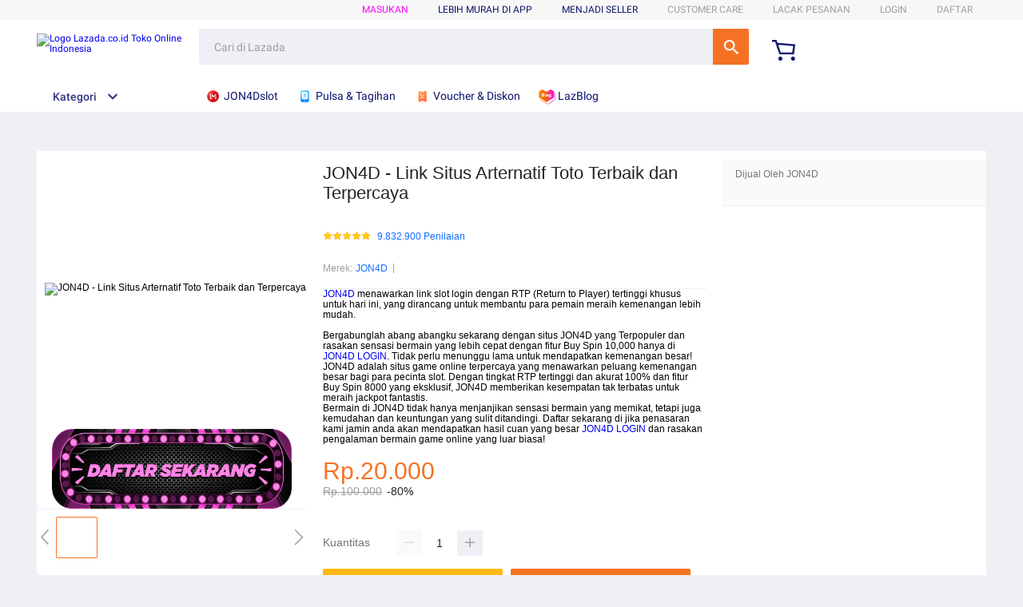

--- FILE ---
content_type: text/html;charset=UTF-8
request_url: https://member.lazada.co.id/user/api/getCsrfToken
body_size: 159
content:


<a id="a-link" href="https://g.alicdn.com/sd/punish/waf_block.html?wh_ttid=pc&qrcode=VIfSoD-pCokR-bq-crPoXg|aRBScw|wlUzrg_0|AAANRw&uuid=5487d2a03fa90a8911f9babe72b3e85e&origin=https%3A%2F%2Fmember.lazada.co.id%3A443%2Fuser%2Fapi%2FgetCsrfToken"></a>
<script>
  document.getElementById("a-link").click();

  window._config_ = {
    "action": "block",
    "url": "https://g.alicdn.com/sd/punish/block_h5.html?wh_ttid=pc&qrcode=VIfSoD-pCokR-bq-crPoXg|aRBScw|wlUzrg_0|AAANRw&uuid=5487d2a03fa90a8911f9babe72b3e85e&origin=https%3A%2F%2Fmember.lazada.co.id%3A443%2Fuser%2Fapi%2FgetCsrfToken"
  };
</script>
<!--rgv587_flag:sm-->

--- FILE ---
content_type: text/html;charset=UTF-8
request_url: https://member.lazada.co.id/user/api/getCsrfToken
body_size: -13
content:


<a id="a-link" href="https://g.alicdn.com/sd/punish/waf_block.html?wh_ttid=pc&qrcode=H8X33wxcDSqIK0iSV8Gr3w|aRBScw|wlUzrg_0|AAANRw&uuid=1fc5f7df0c5c0d2a882b489257c1abdf&origin=https%3A%2F%2Fmember.lazada.co.id%3A443%2Fuser%2Fapi%2FgetCsrfToken"></a>
<script>
  document.getElementById("a-link").click();

  window._config_ = {
    "action": "block",
    "url": "https://g.alicdn.com/sd/punish/block_h5.html?wh_ttid=pc&qrcode=H8X33wxcDSqIK0iSV8Gr3w|aRBScw|wlUzrg_0|AAANRw&uuid=1fc5f7df0c5c0d2a882b489257c1abdf&origin=https%3A%2F%2Fmember.lazada.co.id%3A443%2Fuser%2Fapi%2FgetCsrfToken"
  };
</script>
<!--rgv587_flag:sm-->

--- FILE ---
content_type: application/javascript
request_url: https://gj.mmstat.com/eg.js?t=1762677361474
body_size: 84
content:
window.goldlog=(window.goldlog||{});goldlog.Etag="cUCXIXwHvwsCATQP4eIvvyBp";goldlog.stag=2;